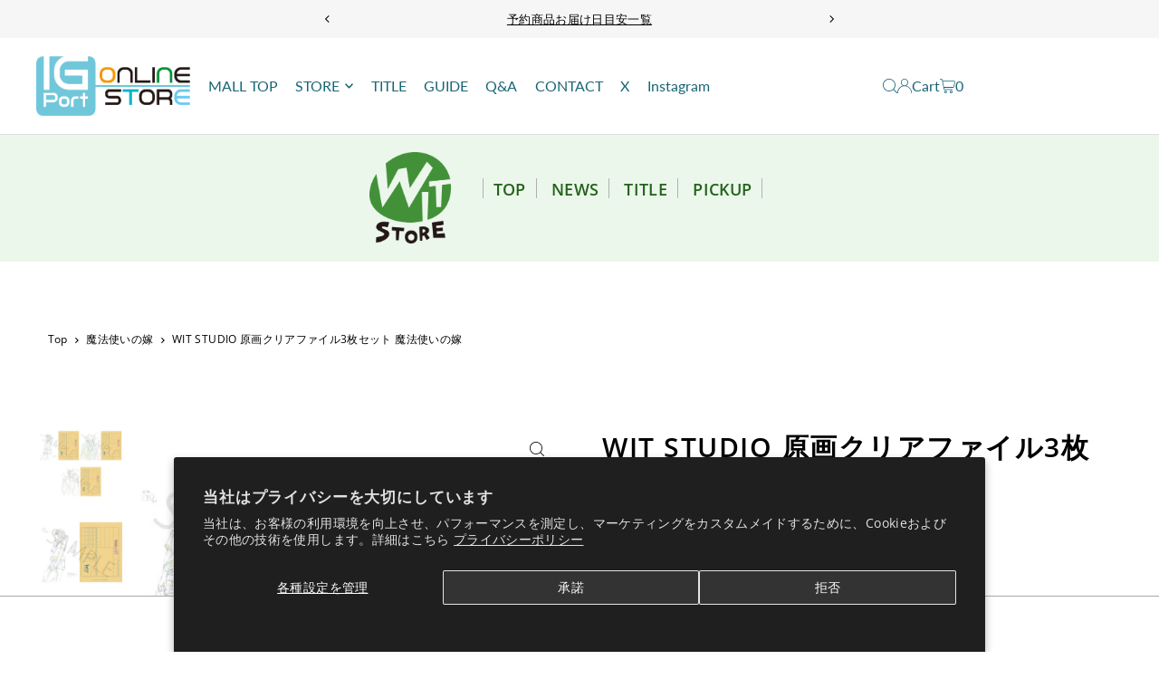

--- FILE ---
content_type: text/javascript
request_url: https://www.igport-onlinestore.com/cdn/shop/t/19/assets/search-modal.js?v=62374333426212812271732490919
body_size: 676
content:
{let $box=$(".search-modal__ip").find(".search-modal__box");$(".search-modal-store").each((idx,elem)=>{let $store=$(elem);$box.append($store.html()),$store.remove()})}{let Collapse2=function(elem){const $elem=$(elem),$target=$($elem.attr("href")),EVENT_KEY=".bs.collapse",EVENT_SHOWN=`shown${EVENT_KEY}`,EVENT_HIDDEN=`hidden${EVENT_KEY}`,CLASS_NAME_SHOW="is-show",CLASS_NAME_COLLAPSE="collapse",CLASS_NAME_COLLAPSING="collapsing",CLASS_NAME_COLLAPSED="collapsed";let isTransitioning=!1;_init();function _init(){$target.hasClass(CLASS_NAME_SHOW)||$target.hide(),$elem.on("quickOpen",_onQuickOpen),$elem.on("click",_onClickElem)}function _onClickElem(){_toggle()}function _onQuickOpen(){isTransitioning||_isShown()||($target.show(),$target.removeClass(CLASS_NAME_COLLAPSE),$target.addClass(CLASS_NAME_COLLAPSE),$target.addClass(CLASS_NAME_SHOW))}function _toggle(){_isShown()?_hide():_show()}function _show(){isTransitioning||_isShown()||($target.removeClass(CLASS_NAME_COLLAPSE),$target.addClass(CLASS_NAME_COLLAPSING),isTransitioning=!0,$target.slideDown(300,()=>{isTransitioning=!1,$target.removeClass(CLASS_NAME_COLLAPSING),$target.addClass(CLASS_NAME_COLLAPSE),$target.addClass(CLASS_NAME_SHOW),$target.trigger(EVENT_SHOWN)}))}function _hide(){isTransitioning||!_isShown()||($target.addClass(CLASS_NAME_COLLAPSING),$target.removeClass(CLASS_NAME_COLLAPSE),$target.removeClass(CLASS_NAME_SHOW),isTransitioning=!0,$target.slideUp(300,()=>{isTransitioning=!1,$target.removeClass(CLASS_NAME_COLLAPSING),$target.addClass(CLASS_NAME_COLLAPSE),$target.trigger(EVENT_HIDDEN)}))}function _isShown(){return $target.hasClass(CLASS_NAME_SHOW)}};var Collapse=Collapse2;$('[data-toggle="collapse"]').each((idx,elem)=>{new Collapse2(elem)})}$(".js-filterCheckbox").on("click",function(){let label=$(this).parent(),mark=label.children(".js-checkMark");if(!label.hasClass("js-typeRadio"))if(label.hasClass("_checked")?(label.removeClass("_checked"),mark.removeClass("_checked"),$(this).val().includes("product_type")&&label.find(".item__text span").text()=="0\u4EF6"&&($(this).prop("disabled",!0),$(this).parents("li.category__item").addClass("_disabled"))):(label.addClass("_checked"),mark.addClass("_checked")),$(this).hasClass("js-categoryCheckboxAll")){$(".js-categoryCheckboxAll").next(".js-checkMark").removeClass("_indeterminate");let checked=$(".js-categoryCheckboxAll").prop("checked");$(".js-categoryCheckbox").each(function(i,e){if($(this).prop("disabled")!=!0){$(this).prop("checked",checked);let label2=$(this).parent(),mark2=label2.children(".js-checkMark");checked?(label2.addClass("_checked"),mark2.addClass("_checked")):(label2.removeClass("_checked"),mark2.removeClass("_checked"),label2.find(".item__text span").text()=="0\u4EF6"&&$(this).prop("disabled",!0),allCategoryCheckJudge())}}),changeStatus(checked)}else{let isChecked=!1;$(".js-categoryCheckbox").each(function(i,e){if($(e).prop("checked"))return isChecked=!0,!1}),changeStatus(isChecked);let checkboxCount=$(".js-categoryCheckbox").length-1,selectedCount=0;$(".js-categoryCheckboxAll").prop("checked")?selectedCount=$(".js-categoryCheckbox:checked").length-1:selectedCount=$(".js-categoryCheckbox:checked").length;let label2=$(".js-categoryCheckboxAll").parent(),mark2=label2.children(".js-checkMark");checkboxCount===selectedCount||checkboxCount<selectedCount?($(".js-categoryCheckboxAll").prop("indeterminate",!1).prop("checked",!0),label2.addClass("_checked"),label2.removeClass("_indeterminate"),mark2.addClass("_checked"),mark2.removeClass("_indeterminate")):selectedCount===0?($(".js-categoryCheckboxAll").prop("indeterminate",!1).prop("checked",!1),label2.removeClass("_checked"),label2.removeClass("_indeterminate"),mark2.removeClass("_checked"),mark2.removeClass("_indeterminate")):($(".js-categoryCheckboxAll").prop("indeterminate",!0).prop("checked",!1),label2.removeClass("_checked"),label2.addClass("_indeterminate"),mark2.removeClass("_checked"),mark2.addClass("_indeterminate"))}});function changeStatus(status){status?($(".js-categoryCheckedMark").addClass("_checked"),$(".js-categorySelectedText").text("\u9078\u629E\u4E2D")):($(".js-categoryCheckedMark").removeClass("_checked"),$(".js-categorySelectedText").text("\u672A\u9078\u629E"))}function allCategoryCheckJudge(){const boxLength=$(".js-categoryCheckbox").length-1,disablesLength=$(".js-categoryCheckbox:disabled").length;boxLength==disablesLength?$(".js-categoryCheckboxAll").prop("disabled",!0):$(".js-categoryCheckboxAll").prop("disabled",!1)}window.searchModal=window.searchModal||{},searchModal.resetCheck=function(target){let label=target.parentElement,mark=label.querySelector(".js-checkMark");target.checked=!1,label.classList.remove("_checked"),mark.classList.remove("_checked")},searchModal.categoryHeadReset=function(){document.querySelector(".js-categoryCheckedMark").classList.remove("_checked"),document.querySelector(".js-categorySelectedText").textContent="\u672A\u9078\u629E";const allCheck=document.querySelector(".js-categoryCheckboxAll"),label=allCheck.parentElement,mark=label.querySelector(".js-checkMark");allCheck.checked=!1,allCheck.indeterminate=!1,label.classList.contains("_indeterminate")?label.classList.remove("_indeterminate"):label.classList.remove("_checked"),mark.classList.contains("_indeterminate")?mark.classList.remove("_indeterminate"):mark.classList.remove("_checked")},searchModal.radioToggleSwitch=function(){document.querySelectorAll('#js-salesTypeBox [type="radio"]').forEach(radio=>{radio.addEventListener("click",e=>{e.target.parentElement.classList.contains("_checked")||searchModal.radioStyleToggle(e.target)})})}(),searchModal.radioStyleToggle=function(target){document.querySelectorAll('#js-salesTypeBox [type="radio"]').forEach(item=>{item.checked=!1,item.parentElement.classList.remove("_checked"),item.parentElement.querySelector(".js-checkMark").classList.remove("_checked")}),target.checked=!0,target.parentElement.classList.add("_checked"),target.parentElement.querySelector(".js-checkMark").classList.add("_checked")};
//# sourceMappingURL=/cdn/shop/t/19/assets/search-modal.js.map?v=62374333426212812271732490919
